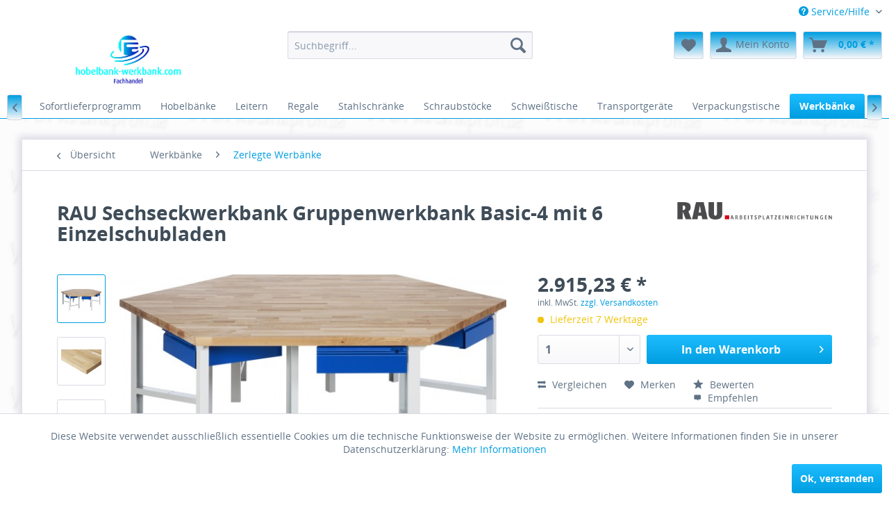

--- FILE ---
content_type: text/html; charset=UTF-8
request_url: https://hobelbank-werkbank.com/werkbaenke/zerlegte-werbaenke/410/rau-sechseckwerkbank-gruppenwerkbank-basic-4-mit-6-einzelschubladen
body_size: 15335
content:
<!DOCTYPE html>
<html class="no-js" lang="de" itemscope="itemscope" itemtype="http://schema.org/WebPage">
<head>
<meta charset="utf-8">
<meta name="author" content="" />
<meta name="robots" content="index,follow" />
<meta name="revisit-after" content="15 days" />
<meta name="keywords" content="Arbeitsplatz,Gruppenarbeitsplatz,Gruppenwerkbank,Industriewerkbank,Montagewerkbank,RAU,RAU Werkbank,Rau-gmbh,Sechseckwerkbank" />
<meta name="description" content="6 Unterbau-Schubladen rechts, B520 x T650 x H175 mm 
mit folgender Einteilung:
1 x Schublade-Größe-L 1xH150 mm.
Schublade-Größe-L (innen B490 x T56..." />
<meta property="og:type" content="product" />
<meta property="og:site_name" content="Internetfachhandel D.Beier" />
<meta property="og:url" content="https://hobelbank-werkbank.com/werkbaenke/zerlegte-werbaenke/410/rau-sechseckwerkbank-gruppenwerkbank-basic-4-mit-6-einzelschubladen" />
<meta property="og:title" content="RAU Sechseckwerkbank Gruppenwerkbank Basic-4 mit 6 Einzelschubladen" />
<meta property="og:description" content="6 Unterbau-Schubladen rechts, B520 x T650 x H175 mm&amp;nbsp;
mit folgender Einteilung:
1 x Schublade-Größe-L 1xH150 mm.
Schublade-Größe-L (innen B490 x T560 mm, Tragkraft 50 kg).
Rollengelagerte Auszüge (Auszug 90 %).&amp;nbsp;..." />
<meta property="og:image" content="https://hobelbank-werkbank.com/media/image/74/73/f1/03_401I_135_Sechseckwerkbank-Gruppenwerkbank.jpg" />
<meta property="product:brand" content="RAU" />
<meta property="product:price" content="2915,23" />
<meta property="product:product_link" content="https://hobelbank-werkbank.com/werkbaenke/zerlegte-werbaenke/410/rau-sechseckwerkbank-gruppenwerkbank-basic-4-mit-6-einzelschubladen" />
<meta name="twitter:card" content="product" />
<meta name="twitter:site" content="Internetfachhandel D.Beier" />
<meta name="twitter:title" content="RAU Sechseckwerkbank Gruppenwerkbank Basic-4 mit 6 Einzelschubladen" />
<meta name="twitter:description" content="6 Unterbau-Schubladen rechts, B520 x T650 x H175 mm&amp;nbsp;
mit folgender Einteilung:
1 x Schublade-Größe-L 1xH150 mm.
Schublade-Größe-L (innen B490 x T560 mm, Tragkraft 50 kg).
Rollengelagerte Auszüge (Auszug 90 %).&amp;nbsp;..." />
<meta name="twitter:image" content="https://hobelbank-werkbank.com/media/image/74/73/f1/03_401I_135_Sechseckwerkbank-Gruppenwerkbank.jpg" />
<meta itemprop="copyrightHolder" content="Internetfachhandel D.Beier" />
<meta itemprop="copyrightYear" content="2014" />
<meta itemprop="isFamilyFriendly" content="True" />
<meta itemprop="image" content="https://hobelbank-werkbank.com/media/image/ce/83/a6/Logo_hobelbank-werkbank_100dpi_Fw.jpg" />
<meta name="viewport" content="width=device-width, initial-scale=1.0, user-scalable=no">
<meta name="mobile-web-app-capable" content="yes">
<meta name="apple-mobile-web-app-title" content="Internetfachhandel D.Beier">
<meta name="apple-mobile-web-app-capable" content="yes">
<meta name="apple-mobile-web-app-status-bar-style" content="default">
<link rel="apple-touch-icon-precomposed" href="https://hobelbank-werkbank.com/media/image/95/39/74/apple-icon-180x180.png">
<link rel="shortcut icon" href="https://hobelbank-werkbank.com/media/unknown/d9/0c/f4/favicon.ico">
<meta name="msapplication-navbutton-color" content="#009ee0" />
<meta name="application-name" content="Internetfachhandel D.Beier" />
<meta name="msapplication-starturl" content="https://hobelbank-werkbank.com/" />
<meta name="msapplication-window" content="width=1024;height=768" />
<meta name="msapplication-TileImage" content="https://hobelbank-werkbank.com/media/image/e1/97/b8/ms-icon-150x150.png">
<meta name="msapplication-TileColor" content="#009ee0">
<meta name="theme-color" content="#009ee0" />
<link rel="canonical" href="https://hobelbank-werkbank.com/werkbaenke/zerlegte-werbaenke/410/rau-sechseckwerkbank-gruppenwerkbank-basic-4-mit-6-einzelschubladen" />
<script>
(function soluteLandingTracking(){
if (location.href.indexOf("soluteclid") < 0) return;
localStorage.setItem("soluteclid", (new Date()).getTime()+" "+location.href);
var url = "https://cmodul.solutenetwork.com/landing";
url += "?url=" + encodeURIComponent(location.href);
var req = new XMLHttpRequest();
req.open("GET", url);
req.send();
})();
</script>
<title itemprop="name">RAU Sechseckwerkbank Gruppenwerkbank Basic-4 mit 6 Einzelschubladen | Zerlegte Werbänke | Werkbänke | Internetfachhandel D.Beier</title>
<link href="/web/cache/1741820080_56a17f725691f8486a9b8968a47f0996.css" media="all" rel="stylesheet" type="text/css" />
<a href=/themes/Frontend/UserDesign/frontend/_public/src/css/index_css.css">
</head>
<body class="is--ctl-detail is--act-index" >
<div data-paypalUnifiedMetaDataContainer="true" data-paypalUnifiedRestoreOrderNumberUrl="https://hobelbank-werkbank.com/widgets/PaypalUnifiedOrderNumber/restoreOrderNumber" class="is--hidden">
</div>
<div class="page-wrap">
<noscript class="noscript-main">
<div class="alert is--warning">
<div class="alert--icon">
<i class="icon--element icon--warning"></i>
</div>
<div class="alert--content">
Um Internetfachhandel&#x20;D.Beier in vollem Umfang nutzen zu k&ouml;nnen, empfehlen wir Ihnen Javascript in Ihrem Browser zu aktiveren.
</div>
</div>
</noscript>
<header class="header-main">
<div class="top-bar">
<div class="container block-group">
<nav class="top-bar--navigation block" role="menubar">
<div class="navigation--entry entry--compare is--hidden" role="menuitem" aria-haspopup="true" data-drop-down-menu="true">
</div>
<div class="navigation--entry entry--service has--drop-down" role="menuitem" aria-haspopup="true" data-drop-down-menu="true">
<i class="icon--service"></i> Service/Hilfe
<ul class="service--list is--rounded" role="menu">
<li class="service--entry" role="menuitem">
<a class="service--link" href="https://hobelbank-werkbank.com/kontaktformular" title="Hilfe / Support" target="_self">
Hilfe / Support
</a>
</li>
<li class="service--entry" role="menuitem">
<a class="service--link" href="https://hobelbank-werkbank.com/versand-und-zahlungsbedingungen" title="Versand und Zahlungsbedingungen" >
Versand und Zahlungsbedingungen
</a>
</li>
<li class="service--entry" role="menuitem">
<a class="service--link" href="https://hobelbank-werkbank.com/widerrufsrecht" title="Widerrufsrecht" >
Widerrufsrecht
</a>
</li>
<li class="service--entry" role="menuitem">
<a class="service--link" href="https://hobelbank-werkbank.com/datenschutz" title="Datenschutz" >
Datenschutz
</a>
</li>
<li class="service--entry" role="menuitem">
<a class="service--link" href="https://hobelbank-werkbank.com/agb" title="AGB" >
AGB
</a>
</li>
<li class="service--entry" role="menuitem">
<a class="service--link" href="https://hobelbank-werkbank.com/impressum" title="Impressum" >
Impressum
</a>
</li>
</ul>
</div>
</nav>
</div>
</div>
<div class="container header--navigation">
<div class="logo-main block-group" role="banner">
<div class="logo--shop block">
<a class="logo--link" href="https://hobelbank-werkbank.com/" title="Internetfachhandel D.Beier - zur Startseite wechseln">
<picture>
<source srcset="https://hobelbank-werkbank.com/media/image/ce/83/a6/Logo_hobelbank-werkbank_100dpi_Fw.jpg" media="(min-width: 78.75em)">
<source srcset="https://hobelbank-werkbank.com/media/image/ce/83/a6/Logo_hobelbank-werkbank_100dpi_Fw.jpg" media="(min-width: 64em)">
<source srcset="https://hobelbank-werkbank.com/media/image/ce/83/a6/Logo_hobelbank-werkbank_100dpi_Fw.jpg" media="(min-width: 48em)">
<img srcset="https://hobelbank-werkbank.com/media/image/2a/4b/e7/Logo_hobelbank-werkbank_100dpi_Fw186x50.jpg" alt="Internetfachhandel D.Beier - zur Startseite wechseln" />
</picture>
</a>
</div>
</div>
<nav class="shop--navigation block-group">
<ul class="navigation--list block-group" role="menubar">
<li class="navigation--entry entry--menu-left" role="menuitem">
<a class="entry--link entry--trigger btn is--icon-left" href="#offcanvas--left" data-offcanvas="true" data-offCanvasSelector=".sidebar-main">
<i class="icon--menu"></i> Menü
</a>
</li>
<li class="navigation--entry entry--search" role="menuitem" data-search="true" aria-haspopup="true">
<a class="btn entry--link entry--trigger" href="#show-hide--search" title="Suche anzeigen / schließen">
<i class="icon--search"></i>
<span class="search--display">Suchen</span>
</a>
<form action="/search" method="get" class="main-search--form">
<input type="search" name="sSearch" class="main-search--field" autocomplete="off" autocapitalize="off" placeholder="Suchbegriff..." maxlength="30" />
<button type="submit" class="main-search--button">
<i class="icon--search"></i>
<span class="main-search--text">Suchen</span>
</button>
<div class="form--ajax-loader">&nbsp;</div>
</form>
<div class="main-search--results"></div>
</li>
<li class="navigation--entry entry--notepad" role="menuitem">
<a href="https://hobelbank-werkbank.com/note" title="Merkzettel" class="btn">
<i class="icon--heart"></i>
</a>
</li>
<li class="navigation--entry entry--account with-slt" role="menuitem" data-offcanvas="true" data-offCanvasSelector=".account--dropdown-navigation">
<a href="https://hobelbank-werkbank.com/account" title="Mein Konto" class="btn is--icon-left entry--link account--link">
<i class="icon--account"></i>
<span class="account--display">
Mein Konto
</span>
</a>
<div class="account--dropdown-navigation">
<div class="navigation--smartphone">
<div class="entry--close-off-canvas">
<a href="#close-account-menu" class="account--close-off-canvas" title="Menü schließen">
Menü schließen <i class="icon--arrow-right"></i>
</a>
</div>
</div>
<div class="account--menu is--rounded is--personalized">
<h2 class="navigation--headline">
Mein Konto
</h2>
<div class="account--menu-container">
<ul class="sidebar--navigation navigation--list is--level0 show--active-items">
<li class="navigation--entry">
<span class="navigation--signin">
<a href="https://hobelbank-werkbank.com/account#hide-registration" class="blocked--link btn is--primary navigation--signin-btn" data-collapseTarget="#registration" data-action="close">
Anmelden
</a>
<span class="navigation--register">
oder
<a href="https://hobelbank-werkbank.com/account#show-registration" class="blocked--link" data-collapseTarget="#registration" data-action="open">
registrieren
</a>
</span>
</span>
</li>
<li class="navigation--entry">
<a href="https://hobelbank-werkbank.com/account" title="Übersicht" class="navigation--link" rel="nofollow">
Übersicht
</a>
</li>
<li class="navigation--entry">
<a href="https://hobelbank-werkbank.com/account/profile" title="Persönliche Daten" class="navigation--link" rel="nofollow">
Persönliche Daten
</a>
</li>
<li class="navigation--entry">
<a href="https://hobelbank-werkbank.com/address/index/sidebar/" title="Adressen" class="navigation--link" rel="nofollow">
Adressen
</a>
</li>
<li class="navigation--entry">
<a href="https://hobelbank-werkbank.com/account/payment" title="Zahlungsarten" class="navigation--link" rel="nofollow">
Zahlungsarten
</a>
</li>
<li class="navigation--entry">
<a href="https://hobelbank-werkbank.com/account/orders" title="Bestellungen" class="navigation--link" rel="nofollow">
Bestellungen
</a>
</li>
<li class="navigation--entry">
<a href="https://hobelbank-werkbank.com/note" title="Merkzettel" class="navigation--link" rel="nofollow">
Merkzettel
</a>
</li>
</ul>
</div>
</div>
</div>
</li>
<li class="navigation--entry entry--cart" role="menuitem">
<a class="btn is--icon-left cart--link" href="https://hobelbank-werkbank.com/checkout/cart" title="Warenkorb">
<span class="cart--display">
Warenkorb
</span>
<span class="badge is--primary is--minimal cart--quantity is--hidden">0</span>
<i class="icon--basket"></i>
<span class="cart--amount">
0,00&nbsp;&euro; *
</span>
</a>
<div class="ajax-loader">&nbsp;</div>
</li>
</ul>
</nav>
<div class="container--ajax-cart" data-collapse-cart="true" data-displayMode="offcanvas"></div>
</div>
</header>
<nav class="navigation-main">
<div class="container" data-menu-scroller="true" data-listSelector=".navigation--list.container" data-viewPortSelector=".navigation--list-wrapper">
<div class="navigation--list-wrapper">
<ul class="navigation--list container" role="menubar" itemscope="itemscope" itemtype="http://schema.org/SiteNavigationElement">
<li class="navigation--entry is--home" role="menuitem"><a class="navigation--link is--first" href="https://hobelbank-werkbank.com/" title="Home" itemprop="url"><span itemprop="name">Home</span></a></li><li class="navigation--entry" role="menuitem"><a class="navigation--link" href="https://hobelbank-werkbank.com/aktion-90-jahre-klw/" title="Aktion 90 Jahre KLW " itemprop="url"><span itemprop="name">Aktion 90 Jahre KLW </span></a></li><li class="navigation--entry" role="menuitem"><a class="navigation--link" href="https://hobelbank-werkbank.com/sofortlieferprogramm/" title="Sofortlieferprogramm" itemprop="url"><span itemprop="name">Sofortlieferprogramm</span></a></li><li class="navigation--entry" role="menuitem"><a class="navigation--link" href="https://hobelbank-werkbank.com/hobelbaenke/" title="Hobelbänke" itemprop="url"><span itemprop="name">Hobelbänke</span></a></li><li class="navigation--entry" role="menuitem"><a class="navigation--link" href="https://hobelbank-werkbank.com/leitern/" title="Leitern" itemprop="url"><span itemprop="name">Leitern</span></a></li><li class="navigation--entry" role="menuitem"><a class="navigation--link" href="https://hobelbank-werkbank.com/regale/" title="Regale" itemprop="url"><span itemprop="name">Regale</span></a></li><li class="navigation--entry" role="menuitem"><a class="navigation--link" href="https://hobelbank-werkbank.com/stahlschraenke/" title="Stahlschränke" itemprop="url"><span itemprop="name">Stahlschränke</span></a></li><li class="navigation--entry" role="menuitem"><a class="navigation--link" href="https://hobelbank-werkbank.com/schraubstoecke/" title="Schraubstöcke" itemprop="url"><span itemprop="name">Schraubstöcke</span></a></li><li class="navigation--entry" role="menuitem"><a class="navigation--link" href="https://hobelbank-werkbank.com/schweisstische/" title="Schweißtische" itemprop="url"><span itemprop="name">Schweißtische</span></a></li><li class="navigation--entry" role="menuitem"><a class="navigation--link" href="https://hobelbank-werkbank.com/transportgeraete/" title="Transportgeräte" itemprop="url"><span itemprop="name">Transportgeräte</span></a></li><li class="navigation--entry" role="menuitem"><a class="navigation--link" href="https://hobelbank-werkbank.com/verpackungstische/" title="Verpackungstische" itemprop="url"><span itemprop="name">Verpackungstische</span></a></li><li class="navigation--entry is--active" role="menuitem"><a class="navigation--link is--active" href="https://hobelbank-werkbank.com/werkbaenke/" title="Werkbänke" itemprop="url"><span itemprop="name">Werkbänke</span></a></li><li class="navigation--entry" role="menuitem"><a class="navigation--link" href="https://hobelbank-werkbank.com/werkzeuge/" title="Werkzeuge" itemprop="url"><span itemprop="name">Werkzeuge</span></a></li><li class="navigation--entry" role="menuitem"><a class="navigation--link" href="https://hobelbank-werkbank.com/fitnessbedarf-buero-heim/" title="Fitnessbedarf Büro + Heim" itemprop="url"><span itemprop="name">Fitnessbedarf Büro + Heim</span></a></li><li class="navigation--entry" role="menuitem"><a class="navigation--link" href="https://hobelbank-werkbank.com/waagen/" title="Waagen" itemprop="url"><span itemprop="name">Waagen</span></a></li><li class="navigation--entry" role="menuitem"><a class="navigation--link" href="https://hobelbank-werkbank.com/sonstiges-produkte/" title="Sonstiges Produkte" itemprop="url"><span itemprop="name">Sonstiges Produkte</span></a></li><li class="navigation--entry" role="menuitem"><a class="navigation--link" href="https://hobelbank-werkbank.com/arbeitsstuehle/" title="Arbeitsstühle" itemprop="url"><span itemprop="name">Arbeitsstühle</span></a></li>            </ul>
</div>
</div>
</nav>
<section class="content-main container block-group">
<nav class="content--breadcrumb block">
<a class="breadcrumb--button breadcrumb--link" href="https://hobelbank-werkbank.com/werkbaenke/zerlegte-werbaenke/" title="Übersicht">
<i class="icon--arrow-left"></i>
<span class="breadcrumb--title">Übersicht</span>
</a>
<ul class="breadcrumb--list" role="menu" itemscope itemtype="http://schema.org/BreadcrumbList">
<li class="breadcrumb--entry" itemprop="itemListElement" itemscope itemtype="http://schema.org/ListItem">
<a class="breadcrumb--link" href="https://hobelbank-werkbank.com/werkbaenke/" title="Werkbänke" itemprop="item">
<link itemprop="url" href="https://hobelbank-werkbank.com/werkbaenke/" />
<span class="breadcrumb--title" itemprop="name">Werkbänke</span>
</a>
<meta itemprop="position" content="0" />
</li>
<li class="breadcrumb--separator">
<i class="icon--arrow-right"></i>
</li>
<li class="breadcrumb--entry is--active" itemprop="itemListElement" itemscope itemtype="http://schema.org/ListItem">
<a class="breadcrumb--link" href="https://hobelbank-werkbank.com/werkbaenke/zerlegte-werbaenke/" title="Zerlegte Werbänke" itemprop="item">
<link itemprop="url" href="https://hobelbank-werkbank.com/werkbaenke/zerlegte-werbaenke/" />
<span class="breadcrumb--title" itemprop="name">Zerlegte Werbänke</span>
</a>
<meta itemprop="position" content="1" />
</li>
</ul>
</nav>
<nav class="product--navigation">
<a href="#" class="navigation--link link--prev">
<div class="link--prev-button">
<span class="link--prev-inner">Zurück</span>
</div>
<div class="image--wrapper">
<div class="image--container"></div>
</div>
</a>
<a href="#" class="navigation--link link--next">
<div class="link--next-button">
<span class="link--next-inner">Vor</span>
</div>
<div class="image--wrapper">
<div class="image--container"></div>
</div>
</a>
</nav>
<div class="content-main--inner">
<aside class="sidebar-main off-canvas">
<div class="navigation--smartphone">
<ul class="navigation--list ">
<li class="navigation--entry entry--close-off-canvas">
<a href="#close-categories-menu" title="Menü schließen" class="navigation--link">
Menü schließen <i class="icon--arrow-right"></i>
</a>
</li>
</ul>
<div class="mobile--switches">
</div>
</div>
<div class="sidebar--categories-wrapper" data-subcategory-nav="true" data-mainCategoryId="3" data-categoryId="9" data-fetchUrl="/widgets/listing/getCategory/categoryId/9">
<div class="categories--headline navigation--headline">
Kategorien
</div>
<div class="sidebar--categories-navigation">
<ul class="sidebar--navigation categories--navigation navigation--list is--drop-down is--level0 is--rounded" role="menu">
<li class="navigation--entry" role="menuitem">
<a class="navigation--link" href="https://hobelbank-werkbank.com/aktion-90-jahre-klw/" data-categoryId="104" data-fetchUrl="/widgets/listing/getCategory/categoryId/104" title="Aktion 90 Jahre KLW " >
Aktion 90 Jahre KLW
</a>
</li>
<li class="navigation--entry" role="menuitem">
<a class="navigation--link" href="https://hobelbank-werkbank.com/sofortlieferprogramm/" data-categoryId="68" data-fetchUrl="/widgets/listing/getCategory/categoryId/68" title="Sofortlieferprogramm" >
Sofortlieferprogramm
</a>
</li>
<li class="navigation--entry has--sub-children" role="menuitem">
<a class="navigation--link link--go-forward" href="https://hobelbank-werkbank.com/hobelbaenke/" data-categoryId="27" data-fetchUrl="/widgets/listing/getCategory/categoryId/27" title="Hobelbänke" >
Hobelbänke
<span class="is--icon-right">
<i class="icon--arrow-right"></i>
</span>
</a>
</li>
<li class="navigation--entry has--sub-children" role="menuitem">
<a class="navigation--link link--go-forward" href="https://hobelbank-werkbank.com/leitern/" data-categoryId="71" data-fetchUrl="/widgets/listing/getCategory/categoryId/71" title="Leitern" >
Leitern
<span class="is--icon-right">
<i class="icon--arrow-right"></i>
</span>
</a>
</li>
<li class="navigation--entry has--sub-children" role="menuitem">
<a class="navigation--link link--go-forward" href="https://hobelbank-werkbank.com/regale/" data-categoryId="38" data-fetchUrl="/widgets/listing/getCategory/categoryId/38" title="Regale" >
Regale
<span class="is--icon-right">
<i class="icon--arrow-right"></i>
</span>
</a>
</li>
<li class="navigation--entry has--sub-children" role="menuitem">
<a class="navigation--link link--go-forward" href="https://hobelbank-werkbank.com/stahlschraenke/" data-categoryId="12" data-fetchUrl="/widgets/listing/getCategory/categoryId/12" title="Stahlschränke" >
Stahlschränke
<span class="is--icon-right">
<i class="icon--arrow-right"></i>
</span>
</a>
</li>
<li class="navigation--entry" role="menuitem">
<a class="navigation--link" href="https://hobelbank-werkbank.com/schraubstoecke/" data-categoryId="37" data-fetchUrl="/widgets/listing/getCategory/categoryId/37" title="Schraubstöcke" >
Schraubstöcke
</a>
</li>
<li class="navigation--entry" role="menuitem">
<a class="navigation--link" href="https://hobelbank-werkbank.com/schweisstische/" data-categoryId="24" data-fetchUrl="/widgets/listing/getCategory/categoryId/24" title="Schweißtische" >
Schweißtische
</a>
</li>
<li class="navigation--entry has--sub-children" role="menuitem">
<a class="navigation--link link--go-forward" href="https://hobelbank-werkbank.com/transportgeraete/" data-categoryId="41" data-fetchUrl="/widgets/listing/getCategory/categoryId/41" title="Transportgeräte" >
Transportgeräte
<span class="is--icon-right">
<i class="icon--arrow-right"></i>
</span>
</a>
</li>
<li class="navigation--entry" role="menuitem">
<a class="navigation--link" href="https://hobelbank-werkbank.com/verpackungstische/" data-categoryId="103" data-fetchUrl="/widgets/listing/getCategory/categoryId/103" title="Verpackungstische" >
Verpackungstische
</a>
</li>
<li class="navigation--entry is--active has--sub-categories has--sub-children" role="menuitem">
<a class="navigation--link is--active has--sub-categories link--go-forward" href="https://hobelbank-werkbank.com/werkbaenke/" data-categoryId="7" data-fetchUrl="/widgets/listing/getCategory/categoryId/7" title="Werkbänke" >
Werkbänke
<span class="is--icon-right">
<i class="icon--arrow-right"></i>
</span>
</a>
<ul class="sidebar--navigation categories--navigation navigation--list is--level1 is--rounded" role="menu">
<li class="navigation--entry" role="menuitem">
<a class="navigation--link" href="https://hobelbank-werkbank.com/werkbaenke/werkbaenke-l-750-mm/" data-categoryId="62" data-fetchUrl="/widgets/listing/getCategory/categoryId/62" title="Werkbänke L  750 mm" >
Werkbänke L  750 mm
</a>
</li>
<li class="navigation--entry" role="menuitem">
<a class="navigation--link" href="https://hobelbank-werkbank.com/werkbaenke/werkbaenke-l-1000-mm/" data-categoryId="59" data-fetchUrl="/widgets/listing/getCategory/categoryId/59" title="Werkbänke L 1000 mm" >
Werkbänke L 1000 mm
</a>
</li>
<li class="navigation--entry" role="menuitem">
<a class="navigation--link" href="https://hobelbank-werkbank.com/werkbaenke/werkbaenke-l-1152-mm/" data-categoryId="98" data-fetchUrl="/widgets/listing/getCategory/categoryId/98" title="Werkbänke L 1152 mm" >
Werkbänke L 1152 mm
</a>
</li>
<li class="navigation--entry" role="menuitem">
<a class="navigation--link" href="https://hobelbank-werkbank.com/werkbaenke/werkbaenke-l-1200-mm/" data-categoryId="66" data-fetchUrl="/widgets/listing/getCategory/categoryId/66" title="Werkbänke L 1200 mm" >
Werkbänke L 1200 mm
</a>
</li>
<li class="navigation--entry" role="menuitem">
<a class="navigation--link" href="https://hobelbank-werkbank.com/werkbaenke/werkbaenke-l-1500-mm/" data-categoryId="60" data-fetchUrl="/widgets/listing/getCategory/categoryId/60" title="Werkbänke L 1500 mm" >
Werkbänke L 1500 mm
</a>
</li>
<li class="navigation--entry" role="menuitem">
<a class="navigation--link" href="https://hobelbank-werkbank.com/werkbaenke/werkbaenke-l-1524-mm/" data-categoryId="99" data-fetchUrl="/widgets/listing/getCategory/categoryId/99" title="Werkbänke L 1524 mm" >
Werkbänke L 1524 mm
</a>
</li>
<li class="navigation--entry" role="menuitem">
<a class="navigation--link" href="https://hobelbank-werkbank.com/werkbaenke/werkbaenke-l-1697-mm/" data-categoryId="100" data-fetchUrl="/widgets/listing/getCategory/categoryId/100" title="Werkbänke L 1697 mm" >
Werkbänke L 1697 mm
</a>
</li>
<li class="navigation--entry" role="menuitem">
<a class="navigation--link" href="https://hobelbank-werkbank.com/werkbaenke/werkbaenke-l-2000-mm/" data-categoryId="63" data-fetchUrl="/widgets/listing/getCategory/categoryId/63" title="Werkbänke L 2000 mm" >
Werkbänke L 2000 mm
</a>
</li>
<li class="navigation--entry" role="menuitem">
<a class="navigation--link" href="https://hobelbank-werkbank.com/werkbaenke/werkbaenke-2004-mm/" data-categoryId="101" data-fetchUrl="/widgets/listing/getCategory/categoryId/101" title="Werkbänke 2004 mm" >
Werkbänke 2004 mm
</a>
</li>
<li class="navigation--entry" role="menuitem">
<a class="navigation--link" href="https://hobelbank-werkbank.com/werkbaenke/werkbaenke-l-2500-mm/" data-categoryId="69" data-fetchUrl="/widgets/listing/getCategory/categoryId/69" title="Werkbänke L 2500 mm" >
Werkbänke L 2500 mm
</a>
</li>
<li class="navigation--entry" role="menuitem">
<a class="navigation--link" href="https://hobelbank-werkbank.com/werkbaenke/werkbaenke-l-3000-mm/" data-categoryId="64" data-fetchUrl="/widgets/listing/getCategory/categoryId/64" title="Werkbänke L 3000 mm" >
Werkbänke L 3000 mm
</a>
</li>
<li class="navigation--entry" role="menuitem">
<a class="navigation--link" href="https://hobelbank-werkbank.com/werkbaenke/werkbaenke-l-4000-mm/" data-categoryId="65" data-fetchUrl="/widgets/listing/getCategory/categoryId/65" title="Werkbänke L 4000 mm" >
Werkbänke L 4000 mm
</a>
</li>
<li class="navigation--entry" role="menuitem">
<a class="navigation--link" href="https://hobelbank-werkbank.com/werkbaenke/arbeitstische-hoehenverstellbar/" data-categoryId="34" data-fetchUrl="/widgets/listing/getCategory/categoryId/34" title="Arbeitstische höhenverstellbar" >
Arbeitstische höhenverstellbar
</a>
</li>
<li class="navigation--entry" role="menuitem">
<a class="navigation--link" href="https://hobelbank-werkbank.com/werkbaenke/breitfachschubladen-werkbaenke/" data-categoryId="102" data-fetchUrl="/widgets/listing/getCategory/categoryId/102" title="Breitfachschubladen-Werkbänke" >
Breitfachschubladen-Werkbänke
</a>
</li>
<li class="navigation--entry" role="menuitem">
<a class="navigation--link" href="https://hobelbank-werkbank.com/werkbaenke/verschweisste-werkbaenke/" data-categoryId="10" data-fetchUrl="/widgets/listing/getCategory/categoryId/10" title="verschweißte Werkbänke" >
verschweißte Werkbänke
</a>
</li>
<li class="navigation--entry" role="menuitem">
<a class="navigation--link" href="https://hobelbank-werkbank.com/werkbaenke/werkbank-fussteile/" data-categoryId="23" data-fetchUrl="/widgets/listing/getCategory/categoryId/23" title="Werkbank-Fußteile" >
Werkbank-Fußteile
</a>
</li>
<li class="navigation--entry has--sub-children" role="menuitem">
<a class="navigation--link link--go-forward" href="https://hobelbank-werkbank.com/werkbaenke/hydraulikwerkbaenke/" data-categoryId="11" data-fetchUrl="/widgets/listing/getCategory/categoryId/11" title="Hydraulikwerkbänke" >
Hydraulikwerkbänke
<span class="is--icon-right">
<i class="icon--arrow-right"></i>
</span>
</a>
</li>
<li class="navigation--entry" role="menuitem">
<a class="navigation--link" href="https://hobelbank-werkbank.com/werkbaenke/gruppenwerkbaenke/" data-categoryId="20" data-fetchUrl="/widgets/listing/getCategory/categoryId/20" title="Gruppenwerkbänke" >
Gruppenwerkbänke
</a>
</li>
<li class="navigation--entry" role="menuitem">
<a class="navigation--link" href="https://hobelbank-werkbank.com/werkbaenke/sechseckwerkbaenke/" data-categoryId="21" data-fetchUrl="/widgets/listing/getCategory/categoryId/21" title="Sechseckwerkbänke" >
Sechseckwerkbänke
</a>
</li>
<li class="navigation--entry" role="menuitem">
<a class="navigation--link" href="https://hobelbank-werkbank.com/werkbaenke/schwerlastwerkbaenke/" data-categoryId="82" data-fetchUrl="/widgets/listing/getCategory/categoryId/82" title="Schwerlastwerkbänke" >
Schwerlastwerkbänke
</a>
</li>
<li class="navigation--entry" role="menuitem">
<a class="navigation--link" href="https://hobelbank-werkbank.com/werkbaenke/werkbaenke-fahrbar/" data-categoryId="26" data-fetchUrl="/widgets/listing/getCategory/categoryId/26" title="Werkbänke fahrbar" >
Werkbänke fahrbar
</a>
</li>
<li class="navigation--entry is--active" role="menuitem">
<a class="navigation--link is--active" href="https://hobelbank-werkbank.com/werkbaenke/zerlegte-werbaenke/" data-categoryId="9" data-fetchUrl="/widgets/listing/getCategory/categoryId/9" title="Zerlegte Werbänke" >
Zerlegte Werbänke
</a>
</li>
<li class="navigation--entry" role="menuitem">
<a class="navigation--link" href="https://hobelbank-werkbank.com/werkbaenke/zubehoer-werkbaenke/" data-categoryId="8" data-fetchUrl="/widgets/listing/getCategory/categoryId/8" title="Zubehör Werkbänke" >
Zubehör Werkbänke
</a>
</li>
</ul>
</li>
<li class="navigation--entry has--sub-children" role="menuitem">
<a class="navigation--link link--go-forward" href="https://hobelbank-werkbank.com/werkzeuge/" data-categoryId="50" data-fetchUrl="/widgets/listing/getCategory/categoryId/50" title="Werkzeuge" >
Werkzeuge
<span class="is--icon-right">
<i class="icon--arrow-right"></i>
</span>
</a>
</li>
<li class="navigation--entry" role="menuitem">
<a class="navigation--link" href="https://hobelbank-werkbank.com/fitnessbedarf-buero-heim/" data-categoryId="55" data-fetchUrl="/widgets/listing/getCategory/categoryId/55" title="Fitnessbedarf Büro + Heim" >
Fitnessbedarf Büro + Heim
</a>
</li>
<li class="navigation--entry" role="menuitem">
<a class="navigation--link" href="https://hobelbank-werkbank.com/waagen/" data-categoryId="105" data-fetchUrl="/widgets/listing/getCategory/categoryId/105" title="Waagen" >
Waagen
</a>
</li>
<li class="navigation--entry" role="menuitem">
<a class="navigation--link" href="https://hobelbank-werkbank.com/sonstiges-produkte/" data-categoryId="54" data-fetchUrl="/widgets/listing/getCategory/categoryId/54" title="Sonstiges Produkte" >
Sonstiges Produkte
</a>
</li>
<li class="navigation--entry" role="menuitem">
<a class="navigation--link" href="https://hobelbank-werkbank.com/arbeitsstuehle/" data-categoryId="36" data-fetchUrl="/widgets/listing/getCategory/categoryId/36" title="Arbeitsstühle" >
Arbeitsstühle
</a>
</li>
</ul>
</div>
<div class="shop-sites--container is--rounded">
<div class="shop-sites--headline navigation--headline">
Informationen
</div>
<ul class="shop-sites--navigation sidebar--navigation navigation--list is--drop-down is--level0" role="menu">
<li class="navigation--entry" role="menuitem">
<a class="navigation--link" href="https://hobelbank-werkbank.com/kontaktformular" title="Hilfe / Support" data-categoryId="1" data-fetchUrl="/widgets/listing/getCustomPage/pageId/1" target="_self">
Hilfe / Support
</a>
</li>
<li class="navigation--entry" role="menuitem">
<a class="navigation--link" href="https://hobelbank-werkbank.com/versand-und-zahlungsbedingungen" title="Versand und Zahlungsbedingungen" data-categoryId="6" data-fetchUrl="/widgets/listing/getCustomPage/pageId/6" >
Versand und Zahlungsbedingungen
</a>
</li>
<li class="navigation--entry" role="menuitem">
<a class="navigation--link" href="https://hobelbank-werkbank.com/widerrufsrecht" title="Widerrufsrecht" data-categoryId="8" data-fetchUrl="/widgets/listing/getCustomPage/pageId/8" >
Widerrufsrecht
</a>
</li>
<li class="navigation--entry" role="menuitem">
<a class="navigation--link" href="https://hobelbank-werkbank.com/datenschutz" title="Datenschutz" data-categoryId="7" data-fetchUrl="/widgets/listing/getCustomPage/pageId/7" >
Datenschutz
</a>
</li>
<li class="navigation--entry" role="menuitem">
<a class="navigation--link" href="https://hobelbank-werkbank.com/agb" title="AGB" data-categoryId="4" data-fetchUrl="/widgets/listing/getCustomPage/pageId/4" >
AGB
</a>
</li>
<li class="navigation--entry" role="menuitem">
<a class="navigation--link" href="https://hobelbank-werkbank.com/impressum" title="Impressum" data-categoryId="3" data-fetchUrl="/widgets/listing/getCustomPage/pageId/3" >
Impressum
</a>
</li>
</ul>
</div>
<div class="panel is--rounded paypal--sidebar">
<div class="panel--body is--wide paypal--sidebar-inner">
<a href="https://www.paypal.com/de/webapps/mpp/personal" target="_blank" title="PayPal - Schnell und sicher bezahlen" rel="nofollow">
<img class="logo--image" src="/custom/plugins/SwagPaymentPayPalUnified/Resources/views/frontend/_public/src/img/sidebar-paypal-generic.png" alt="PayPal - Schnell und sicher bezahlen"/>
</a>
</div>
</div>
</div>
</aside>
<div class="content--wrapper">
<div class="content product--details" itemscope itemtype="http://schema.org/Product" data-product-navigation="/widgets/listing/productNavigation" data-category-id="9" data-main-ordernumber="1735" data-ajax-wishlist="true" data-compare-ajax="true" data-ajax-variants-container="true">
<header class="product--header">
<div class="product--info">
<h1 class="product--title" itemprop="name">
RAU Sechseckwerkbank Gruppenwerkbank Basic-4 mit 6 Einzelschubladen
</h1>
<div class="product--supplier">
<a href="https://hobelbank-werkbank.com/rau/" title="Weitere Artikel von RAU" class="product--supplier-link">
<img src="https://hobelbank-werkbank.com/media/image/43/81/1c/RAU-Logo.png" alt="RAU">
</a>
</div>
<div class="product--rating-container">
<a href="#product--publish-comment" class="product--rating-link" rel="nofollow" title="Bewertung abgeben">
<span class="product--rating">
</span>
</a>
</div>
</div>
</header>
<div class="product--detail-upper block-group">
<div class="product--image-container image-slider product--image-zoom" data-image-slider="true" data-image-gallery="true" data-maxZoom="0" data-thumbnails=".image--thumbnails" >
<div class="image--thumbnails image-slider--thumbnails">
<div class="image-slider--thumbnails-slide">
<a href="" title="Vorschau: 03_401I_135_Sechseckwerkbank-Gruppenwerkbank.jpeg" class="thumbnail--link is--active">
<img srcset="https://hobelbank-werkbank.com/media/image/8f/a4/03/03_401I_135_Sechseckwerkbank-Gruppenwerkbank_200x200.jpg, https://hobelbank-werkbank.com/media/image/4e/dc/0e/03_401I_135_Sechseckwerkbank-Gruppenwerkbank_200x200@2x.jpg 2x" alt="Vorschau: 03_401I_135_Sechseckwerkbank-Gruppenwerkbank.jpeg" title="Vorschau: 03_401I_135_Sechseckwerkbank-Gruppenwerkbank.jpeg" class="thumbnail--image" />
</a>
<a href="" title="Vorschau: A6CB9280-EEF6-4DF3-B350-8A4D9625C79D.jpeg" class="thumbnail--link">
<img srcset="https://hobelbank-werkbank.com/media/image/97/0d/68/A6CB9280-EEF6-4DF3-B350-8A4D9625C79D_200x200.jpg, https://hobelbank-werkbank.com/media/image/fc/9a/86/A6CB9280-EEF6-4DF3-B350-8A4D9625C79D_200x200@2x.jpg 2x" alt="Vorschau: A6CB9280-EEF6-4DF3-B350-8A4D9625C79D.jpeg" title="Vorschau: A6CB9280-EEF6-4DF3-B350-8A4D9625C79D.jpeg" class="thumbnail--image" />
</a>
<a href="" title="Vorschau: 46EC657D-E744-4CFC-A05A-42A67CBE27FE.jpeg" class="thumbnail--link">
<img srcset="https://hobelbank-werkbank.com/media/image/21/84/be/46EC657D-E744-4CFC-A05A-42A67CBE27FE_200x200.jpg, https://hobelbank-werkbank.com/media/image/60/e8/9a/46EC657D-E744-4CFC-A05A-42A67CBE27FE_200x200@2x.jpg 2x" alt="Vorschau: 46EC657D-E744-4CFC-A05A-42A67CBE27FE.jpeg" title="Vorschau: 46EC657D-E744-4CFC-A05A-42A67CBE27FE.jpeg" class="thumbnail--image" />
</a>
<a href="" title="Vorschau: 46EC657D-E744-4CFC-A05A-42A67CBE27FE.jpg" class="thumbnail--link">
<img srcset="https://hobelbank-werkbank.com/media/image/9e/61/29/46EC657D-E744-4CFC-A05A-42A67CBE27FEU0BtUct6Xog52_200x200.jpg, https://hobelbank-werkbank.com/media/image/04/c5/a0/46EC657D-E744-4CFC-A05A-42A67CBE27FEU0BtUct6Xog52_200x200@2x.jpg 2x" alt="Vorschau: 46EC657D-E744-4CFC-A05A-42A67CBE27FE.jpg" title="Vorschau: 46EC657D-E744-4CFC-A05A-42A67CBE27FE.jpg" class="thumbnail--image" />
</a>
<a href="" title="Vorschau: A6CB9280-EEF6-4DF3-B350-8A4D9625C79D.jpg" class="thumbnail--link">
<img srcset="https://hobelbank-werkbank.com/media/image/8b/42/97/A6CB9280-EEF6-4DF3-B350-8A4D9625C79D48iN5cmKQvTkV_200x200.jpg, https://hobelbank-werkbank.com/media/image/28/2b/6c/A6CB9280-EEF6-4DF3-B350-8A4D9625C79D48iN5cmKQvTkV_200x200@2x.jpg 2x" alt="Vorschau: A6CB9280-EEF6-4DF3-B350-8A4D9625C79D.jpg" title="Vorschau: A6CB9280-EEF6-4DF3-B350-8A4D9625C79D.jpg" class="thumbnail--image" />
</a>
</div>
</div>
<div class="image-slider--container">
<div class="image-slider--slide">
<div class="image--box image-slider--item">
<span class="image--element" data-img-large="https://hobelbank-werkbank.com/media/image/7d/c1/a7/03_401I_135_Sechseckwerkbank-Gruppenwerkbank_1280x1280.jpg" data-img-small="https://hobelbank-werkbank.com/media/image/8f/a4/03/03_401I_135_Sechseckwerkbank-Gruppenwerkbank_200x200.jpg" data-img-original="https://hobelbank-werkbank.com/media/image/74/73/f1/03_401I_135_Sechseckwerkbank-Gruppenwerkbank.jpg" data-alt="03_401I_135_Sechseckwerkbank-Gruppenwerkbank.jpeg">
<span class="image--media">
<img srcset="https://hobelbank-werkbank.com/media/image/c4/34/8d/03_401I_135_Sechseckwerkbank-Gruppenwerkbank_600x600.jpg, https://hobelbank-werkbank.com/media/image/b0/5a/2c/03_401I_135_Sechseckwerkbank-Gruppenwerkbank_600x600@2x.jpg 2x" src="https://hobelbank-werkbank.com/media/image/c4/34/8d/03_401I_135_Sechseckwerkbank-Gruppenwerkbank_600x600.jpg" alt="03_401I_135_Sechseckwerkbank-Gruppenwerkbank.jpeg" itemprop="image" />
</span>
</span>
</div>
<div class="image--box image-slider--item">
<span class="image--element" data-img-large="https://hobelbank-werkbank.com/media/image/54/7c/61/A6CB9280-EEF6-4DF3-B350-8A4D9625C79D_1280x1280.jpg" data-img-small="https://hobelbank-werkbank.com/media/image/97/0d/68/A6CB9280-EEF6-4DF3-B350-8A4D9625C79D_200x200.jpg" data-img-original="https://hobelbank-werkbank.com/media/image/4f/27/da/A6CB9280-EEF6-4DF3-B350-8A4D9625C79D.jpg" data-alt="A6CB9280-EEF6-4DF3-B350-8A4D9625C79D.jpeg">
<span class="image--media">
<img srcset="https://hobelbank-werkbank.com/media/image/4c/c8/66/A6CB9280-EEF6-4DF3-B350-8A4D9625C79D_600x600.jpg, https://hobelbank-werkbank.com/media/image/aa/37/e8/A6CB9280-EEF6-4DF3-B350-8A4D9625C79D_600x600@2x.jpg 2x" alt="A6CB9280-EEF6-4DF3-B350-8A4D9625C79D.jpeg" itemprop="image" />
</span>
</span>
</div>
<div class="image--box image-slider--item">
<span class="image--element" data-img-large="https://hobelbank-werkbank.com/media/image/44/03/6b/46EC657D-E744-4CFC-A05A-42A67CBE27FE_1280x1280.jpg" data-img-small="https://hobelbank-werkbank.com/media/image/21/84/be/46EC657D-E744-4CFC-A05A-42A67CBE27FE_200x200.jpg" data-img-original="https://hobelbank-werkbank.com/media/image/aa/fe/5b/46EC657D-E744-4CFC-A05A-42A67CBE27FE.jpg" data-alt="46EC657D-E744-4CFC-A05A-42A67CBE27FE.jpeg">
<span class="image--media">
<img srcset="https://hobelbank-werkbank.com/media/image/51/cb/e5/46EC657D-E744-4CFC-A05A-42A67CBE27FE_600x600.jpg, https://hobelbank-werkbank.com/media/image/d3/22/ef/46EC657D-E744-4CFC-A05A-42A67CBE27FE_600x600@2x.jpg 2x" alt="46EC657D-E744-4CFC-A05A-42A67CBE27FE.jpeg" itemprop="image" />
</span>
</span>
</div>
<div class="image--box image-slider--item">
<span class="image--element" data-img-large="https://hobelbank-werkbank.com/media/image/fa/f4/e0/46EC657D-E744-4CFC-A05A-42A67CBE27FEU0BtUct6Xog52_1280x1280.jpg" data-img-small="https://hobelbank-werkbank.com/media/image/9e/61/29/46EC657D-E744-4CFC-A05A-42A67CBE27FEU0BtUct6Xog52_200x200.jpg" data-img-original="https://hobelbank-werkbank.com/media/image/6b/fe/dd/46EC657D-E744-4CFC-A05A-42A67CBE27FEU0BtUct6Xog52.jpg" data-alt="46EC657D-E744-4CFC-A05A-42A67CBE27FE.jpg">
<span class="image--media">
<img srcset="https://hobelbank-werkbank.com/media/image/f7/71/ba/46EC657D-E744-4CFC-A05A-42A67CBE27FEU0BtUct6Xog52_600x600.jpg, https://hobelbank-werkbank.com/media/image/86/99/88/46EC657D-E744-4CFC-A05A-42A67CBE27FEU0BtUct6Xog52_600x600@2x.jpg 2x" alt="46EC657D-E744-4CFC-A05A-42A67CBE27FE.jpg" itemprop="image" />
</span>
</span>
</div>
<div class="image--box image-slider--item">
<span class="image--element" data-img-large="https://hobelbank-werkbank.com/media/image/59/73/84/A6CB9280-EEF6-4DF3-B350-8A4D9625C79D48iN5cmKQvTkV_1280x1280.jpg" data-img-small="https://hobelbank-werkbank.com/media/image/8b/42/97/A6CB9280-EEF6-4DF3-B350-8A4D9625C79D48iN5cmKQvTkV_200x200.jpg" data-img-original="https://hobelbank-werkbank.com/media/image/af/3f/6f/A6CB9280-EEF6-4DF3-B350-8A4D9625C79D48iN5cmKQvTkV.jpg" data-alt="A6CB9280-EEF6-4DF3-B350-8A4D9625C79D.jpg">
<span class="image--media">
<img srcset="https://hobelbank-werkbank.com/media/image/8e/42/ca/A6CB9280-EEF6-4DF3-B350-8A4D9625C79D48iN5cmKQvTkV_600x600.jpg, https://hobelbank-werkbank.com/media/image/1c/ee/ea/A6CB9280-EEF6-4DF3-B350-8A4D9625C79D48iN5cmKQvTkV_600x600@2x.jpg 2x" alt="A6CB9280-EEF6-4DF3-B350-8A4D9625C79D.jpg" itemprop="image" />
</span>
</span>
</div>
</div>
</div>
<div class="image--dots image-slider--dots panel--dot-nav">
<a href="#" class="dot--link">&nbsp;</a>
<a href="#" class="dot--link">&nbsp;</a>
<a href="#" class="dot--link">&nbsp;</a>
<a href="#" class="dot--link">&nbsp;</a>
<a href="#" class="dot--link">&nbsp;</a>
</div>
</div>
<div class="product--buybox block">
<meta itemprop="brand" content="RAU"/>
<div itemprop="offers" itemscope itemtype="http://schema.org/Offer" class="buybox--inner">
<meta itemprop="priceCurrency" content="EUR"/>
<div class="product--price price--default">
<span class="price--content content--default">
<meta itemprop="price" content="2915.23">
2.915,23&nbsp;&euro; *
</span>
</div>
<p class="product--tax" data-content="" data-modalbox="true" data-targetSelector="a" data-mode="ajax">
inkl. MwSt. <a title="Versandkosten" href="https://hobelbank-werkbank.com/versand-und-zahlungsbedingungen" style="text-decoration:underline">zzgl. Versandkosten</a>
</p>
<div class="product--delivery">
<link itemprop="availability" href="http://schema.org/LimitedAvailability" />
<p class="delivery--information">
<span class="delivery--text delivery--text-more-is-coming">
<i class="delivery--status-icon delivery--status-more-is-coming"></i>
Lieferzeit 7 Werktage
</span>
</p>
</div>
<div class="product--configurator">
</div>
<form name="sAddToBasket" method="post" action="https://hobelbank-werkbank.com/checkout/addArticle" class="buybox--form" data-add-article="true" data-eventName="submit" data-showModal="false" data-addArticleUrl="https://hobelbank-werkbank.com/checkout/ajaxAddArticleCart">
<input type="hidden" name="sActionIdentifier" value=""/>
<input type="hidden" name="sAddAccessories" id="sAddAccessories" value=""/>
<input type="hidden" name="sAdd" value="1735"/>
<div class="buybox--button-container block-group">
<div class="buybox--quantity block">
<div class="select-field">
<select id="sQuantity" name="sQuantity" class="quantity--select">
<option value="1">1</option>
<option value="2">2</option>
<option value="3">3</option>
<option value="4">4</option>
<option value="5">5</option>
<option value="6">6</option>
<option value="7">7</option>
<option value="8">8</option>
<option value="9">9</option>
<option value="10">10</option>
<option value="11">11</option>
<option value="12">12</option>
<option value="13">13</option>
<option value="14">14</option>
<option value="15">15</option>
<option value="16">16</option>
<option value="17">17</option>
<option value="18">18</option>
<option value="19">19</option>
<option value="20">20</option>
<option value="21">21</option>
<option value="22">22</option>
<option value="23">23</option>
<option value="24">24</option>
<option value="25">25</option>
<option value="26">26</option>
<option value="27">27</option>
<option value="28">28</option>
<option value="29">29</option>
<option value="30">30</option>
<option value="31">31</option>
<option value="32">32</option>
<option value="33">33</option>
<option value="34">34</option>
<option value="35">35</option>
<option value="36">36</option>
<option value="37">37</option>
<option value="38">38</option>
<option value="39">39</option>
<option value="40">40</option>
<option value="41">41</option>
<option value="42">42</option>
<option value="43">43</option>
<option value="44">44</option>
<option value="45">45</option>
<option value="46">46</option>
<option value="47">47</option>
<option value="48">48</option>
<option value="49">49</option>
<option value="50">50</option>
<option value="51">51</option>
<option value="52">52</option>
<option value="53">53</option>
<option value="54">54</option>
<option value="55">55</option>
<option value="56">56</option>
<option value="57">57</option>
<option value="58">58</option>
<option value="59">59</option>
<option value="60">60</option>
<option value="61">61</option>
<option value="62">62</option>
<option value="63">63</option>
<option value="64">64</option>
<option value="65">65</option>
<option value="66">66</option>
<option value="67">67</option>
<option value="68">68</option>
<option value="69">69</option>
<option value="70">70</option>
<option value="71">71</option>
<option value="72">72</option>
<option value="73">73</option>
<option value="74">74</option>
<option value="75">75</option>
<option value="76">76</option>
<option value="77">77</option>
<option value="78">78</option>
<option value="79">79</option>
<option value="80">80</option>
<option value="81">81</option>
<option value="82">82</option>
<option value="83">83</option>
<option value="84">84</option>
<option value="85">85</option>
<option value="86">86</option>
<option value="87">87</option>
<option value="88">88</option>
<option value="89">89</option>
<option value="90">90</option>
<option value="91">91</option>
<option value="92">92</option>
<option value="93">93</option>
<option value="94">94</option>
<option value="95">95</option>
<option value="96">96</option>
<option value="97">97</option>
<option value="98">98</option>
<option value="99">99</option>
<option value="100">100</option>
</select>
</div>
</div>
<button class="buybox--button block btn is--primary is--icon-right is--center is--large" name="In den Warenkorb">
<span class="buy-btn--cart-add">In den</span> <span class="buy-btn--cart-text">Warenkorb</span> <i class="icon--arrow-right"></i>
</button>
<div class="paypal-unified-ec--outer-button-container">
<div class="paypal-unified-ec--button-container right" data-paypalUnifiedEcButton="true" data-clientId="Ab-3tLtlzZU2IyaS2l7qV9fJEr9PuiCGwKfeHtfVW0V4MtPrvsOYM4gNG0v_yebiH5CDPdH5qPtdWsuu" data-currency="EUR" data-paypalIntent="CAPTURE" data-createOrderUrl="https://hobelbank-werkbank.com/widgets/PaypalUnifiedV2ExpressCheckout/createOrder" data-onApproveUrl="https://hobelbank-werkbank.com/widgets/PaypalUnifiedV2ExpressCheckout/onApprove" data-confirmUrl="https://hobelbank-werkbank.com/checkout/confirm" data-color="gold" data-shape="rect" data-size="responsive" data-label="checkout" data-layout="vertical" data-locale="de_DE" data-productNumber="1735" data-buyProductDirectly="true" data-riskManagementMatchedProducts='' data-esdProducts='' data-communicationErrorMessage="Während der Kommunikation mit dem Zahlungsanbieter ist ein Fehler aufgetreten, bitte versuchen Sie es später erneut." data-communicationErrorTitle="Es ist ein Fehler aufgetreten" data-riskManagementErrorTitle="Fehlermeldung:" data-riskManagementErrorMessage="Die gewählte Zahlungsart kann mit Ihrem aktuellen Warenkorb nicht genutzt werden. Diese Entscheidung basiert auf einem automatisierten Datenverarbeitungsverfahren." data-showPayLater=1
data-isListing=
>
</div>
</div>
</div>
</form>
<nav class="product--actions">
<form action="https://hobelbank-werkbank.com/compare/add_article/articleID/410" method="post" class="action--form">
<button type="submit" data-product-compare-add="true" title="Vergleichen" class="action--link action--compare">
<i class="icon--compare"></i> Vergleichen
</button>
</form>
<form action="https://hobelbank-werkbank.com/note/add/ordernumber/1735" method="post" class="action--form">
<button type="submit" class="action--link link--notepad" title="Auf den Merkzettel" data-ajaxUrl="https://hobelbank-werkbank.com/note/ajaxAdd/ordernumber/1735" data-text="Gemerkt">
<i class="icon--heart"></i> <span class="action--text">Merken</span>
</button>
</form>
<a href="#content--product-reviews" data-show-tab="true" class="action--link link--publish-comment" rel="nofollow" title="Bewertung abgeben">
<i class="icon--star"></i> Bewerten
</a>
<a href="https://hobelbank-werkbank.com/tellafriend/index/sArticle/410" rel="nofollow" title="Artikel weiterempfehlen" class="action--link link--tell-a-friend">
<i class="icon--comment"></i> Empfehlen
</a>
</nav>
</div>
<ul class="product--base-info list--unstyled">
<li class="base-info--entry entry--sku">
<strong class="entry--label">
Artikel-Nr.:
</strong>
<meta itemprop="productID" content="412"/>
<span class="entry--content" itemprop="sku">
1735
</span>
</li>
</ul>
</div>
</div>
<div class="tab-menu--product">
<div class="tab--navigation">
<a href="#" class="tab--link" title="Beschreibung" data-tabName="description">Beschreibung</a>
<a href="#" class="tab--link" title="Bewertungen" data-tabName="rating">
Bewertungen
<span class="product--rating-count">0</span>
</a>
</div>
<div class="tab--container-list">
<div class="tab--container">
<div class="tab--header">
<a href="#" class="tab--title" title="Beschreibung">Beschreibung</a>
</div>
<div class="tab--preview">
6 Unterbau-Schubladen rechts, B520 x T650 x H175 mm&nbsp;
mit folgender Einteilung:
1...<a href="#" class="tab--link" title=" mehr"> mehr</a>
</div>
<div class="tab--content">
<div class="buttons--off-canvas">
<a href="#" title="Menü schließen" class="close--off-canvas">
<i class="icon--arrow-left"></i>
Menü schließen
</a>
</div>
<div class="content--description">
<div class="content--title">
Produktinformationen "RAU Sechseckwerkbank Gruppenwerkbank Basic-4 mit 6 Einzelschubladen"
</div>
<div class="product--description" itemprop="description">
<ul>
<li><span>6 Unterbau-Schubladen rechts, B520 x T650 x H175 mm&nbsp;</span></li>
<li><span>mit folgender Einteilung:</span></li>
<li><span>1 x Schublade-Größe-L 1xH150 mm.</span></li>
<li><span>Schublade-Größe-L (innen B490 x T560 mm, Tragkraft 50 kg).</span></li>
<li><span>Rollengelagerte Auszüge (Auszug 90 %).&nbsp;</span></li>
<li><span>Die Nutzhöhe der Schublade entspricht der Fronthöhe&nbsp;</span></li>
<li><span>(abzgl. 15 mm. Schubladenwanne )</span></li>
<li><span>komplett geschlossen zur optimalen Aufnahme von&nbsp;</span></li>
<li><span>Schubladen-Einteilungs-Sets.</span></li>
<li><span>Durchgehende, komplett integrierte Griffleiste (Griffkantung).</span></li>
<li><span>Zentralverschluss (Stiftzylinderschloss mit 2 Schlüssel).</span></li>
<li><span>Buche-Massiv-Arbeitsplatte, Stärke 40 mm.</span></li>
<li><b>6-Eck-Arbeitsplatte</b> (2-teilig, inklusive Platte-Platte-Verbinder und Beschläge),&nbsp;</li>
<li><span><b>Kantenlänge 1350 mm, Eckmaße 2700x2340 mm</b>.&nbsp;</span></li>
<li><span>Buchen-Riegel mit Keilzinken-Verleimung.</span></li>
<li><span>Vorderkante mit Radius.&nbsp;</span></li>
<li><span>Oberflächenschutz durch umweltfreundliches Lackleinöl.&nbsp;</span></li>
<li><span>Der Klassiker unter den Arbeitsplatten:&nbsp;</span></li>
<li><span>belastbar, druckfest, langlebig, natürlich, robust, schön,</span></li>
<li><span>verschleißfest, wiederverwendbar.&nbsp;</span></li>
<li><span>100 % aus eigener Produktion (vom Baum bis zur Arbeitsplatte)</span></li>
<li><span>mit dem Rohstoff aus nachhaltiger und regionaler Forstwirtschaft.</span></li>
<li>Systemunterbau, H800 mm.</li>
<li><b>12-Fuß Gestell mit sechs Gestellfußpaaren</b><span> aus C-Profil-Stahl (70x50x2 mm)&nbsp;</span></li>
<li><span>inkl. Tiefenverstrebungen (oben und unten).&nbsp;</span></li>
<li><span>Gestellfüße oben mit breiter Auflagefläche (120 mm) und&nbsp;</span></li>
<li><span>unten mit integrierter Höhenverstellung/Höheneinstellung&nbsp;</span></li>
<li><span>mittels C-Profil-Stahl mit Lochraster (25 mm) sowie</span></li>
<li><span>Bodenverankerungsmöglichkeit durch gelochte Fußplatten.</span></li>
<li><b>Flächenlast 750 kg </b><span>b.gl.v.Last</span></li>
<li><b>zerlegte Lieferung, dadurch guter Transport durch Türen möglich</b></li>
<li><b>Qualitätsgarantie 5 Jahre</b></li>
<li><b>Made in Germany</b></li>
<li><b>Standardfarbe: Gestell RAL 7035 lichtgrau</b></li>
<li><b>Standardfarbe: Schubladen RAL 5010 enzianblau</b></li>
<li><b>Andere Farben lt. RAL Tabelle auf Anfrage lieferbar!</b></li>
</ul>
<p>&nbsp;</p>
</div>
<div class="content--title">
Weiterführende Links zu "RAU Sechseckwerkbank Gruppenwerkbank Basic-4 mit 6 Einzelschubladen"
</div>
<ul class="content--list list--unstyled">
<li class="list--entry">
<a href="https://hobelbank-werkbank.com/anfrage-formular?sInquiry=detail&sOrdernumber=1735" rel="nofollow" class="content--link link--contact" title="Fragen zum Artikel?">
<i class="icon--arrow-right"></i> Fragen zum Artikel?
</a>
</li>
<li class="list--entry">
<a href="https://hobelbank-werkbank.com/rau/" target="_parent" class="content--link link--supplier" title="Weitere Artikel von RAU">
<i class="icon--arrow-right"></i> Weitere Artikel von RAU
</a>
</li>
</ul>
</div>
</div>
</div>
<div class="tab--container">
<div class="tab--header">
<a href="#" class="tab--title" title="Bewertungen">Bewertungen</a>
<span class="product--rating-count">0</span>
</div>
<div class="tab--preview">
Bewertungen lesen, schreiben und diskutieren...<a href="#" class="tab--link" title=" mehr"> mehr</a>
</div>
<div id="tab--product-comment" class="tab--content">
<div class="buttons--off-canvas">
<a href="#" title="Menü schließen" class="close--off-canvas">
<i class="icon--arrow-left"></i>
Menü schließen
</a>
</div>
<div class="content--product-reviews" id="detail--product-reviews">
<div class="content--title">
Kundenbewertungen für "RAU Sechseckwerkbank Gruppenwerkbank Basic-4 mit 6 Einzelschubladen"
</div>
<div class="review--form-container">
<div id="product--publish-comment" class="content--title">
Bewertung schreiben
</div>
<div class="alert is--warning is--rounded">
<div class="alert--icon">
<i class="icon--element icon--warning"></i>
</div>
<div class="alert--content">
Bewertungen werden nach Überprüfung freigeschaltet.
</div>
</div>
<form method="post" action="https://hobelbank-werkbank.com/werkbaenke/zerlegte-werbaenke/410/rau-sechseckwerkbank-gruppenwerkbank-basic-4-mit-6-einzelschubladen?action=rating&amp;c=9#detail--product-reviews" class="content--form review--form">
<input name="sVoteName" type="text" value="" class="review--field" placeholder="Ihr Name" />
<input name="sVoteMail" type="email" value="" class="review--field" placeholder="Ihre E-Mail-Adresse*" required="required" aria-required="true" />
<input name="sVoteSummary" type="text" value="" id="sVoteSummary" class="review--field" placeholder="Zusammenfassung*" required="required" aria-required="true" />
<div class="field--select review--field select-field">
<select name="sVoteStars">
<option value="10">10 sehr gut</option>
<option value="9">9</option>
<option value="8">8</option>
<option value="7">7</option>
<option value="6">6</option>
<option value="5">5</option>
<option value="4">4</option>
<option value="3">3</option>
<option value="2">2</option>
<option value="1">1 sehr schlecht</option>
</select>
</div>
<textarea name="sVoteComment" placeholder="Ihre Meinung" cols="3" rows="2" class="review--field"></textarea>
<div class="captcha--placeholder" data-src="/widgets/Captcha"></div>
<p class="review--notice">
Die mit einem * markierten Felder sind Pflichtfelder.
</p>
<div class="review--actions">
<button type="submit" class="btn is--primary" name="Submit">
Speichern
</button>
</div>
</form>
</div>
</div>
</div>
</div>
</div>
</div>
<div class="tab-menu--cross-selling">
<div class="tab--navigation">
<a href="#content--similar-products" title="Ähnliche Artikel" class="tab--link">Ähnliche Artikel</a>
<a href="#content--also-bought" title="Kunden kauften auch" class="tab--link">Kunden kauften auch</a>
<a href="#content--customer-viewed" title="Kunden haben sich ebenfalls angesehen" class="tab--link">Kunden haben sich ebenfalls angesehen</a>
</div>
<div class="tab--container-list">
<div class="tab--container" data-tab-id="similar">
<div class="tab--header">
<a href="#" class="tab--title" title="Ähnliche Artikel">Ähnliche Artikel</a>
</div>
<div class="tab--content content--similar">
<div class="similar--content">
<div class="product-slider " data-initOnEvent="onShowContent-similar" data-product-slider="true">
<div class="product-slider--container">
<div class="product-slider--item">
<div class="product--box box--slider" data-page-index="" data-ordernumber="1050" data-category-id="9">
<div class="box--content is--rounded">
<div class="product--badges">
</div>
<div class="product--info">
<a href="https://hobelbank-werkbank.com/werkbaenke/werkbaenke-fahrbar/55/werkbank-fahrbar-ohne-schiebebuegel-2000x700x840-mm-ws885n-2000m40-x7000" title="Werkbank fahrbar 2000x700x840 mm zerlegt ohne Ablageboden" class="product--image">
<span class="image--element">
<span class="image--media">
<img srcset="https://hobelbank-werkbank.com/media/image/62/8c/b7/WS880N-2000M40-X7000_Rollwerkbank_200x200.jpg, https://hobelbank-werkbank.com/media/image/b6/82/94/WS880N-2000M40-X7000_Rollwerkbank_200x200@2x.jpg 2x" alt="WS880N-2000M40-X7000_Rollwerkbank.jpg" title="WS880N-2000M40-X7000_Rollwerkbank.jpg" />
</span>
</span>
</a>
<a href="https://hobelbank-werkbank.com/werkbaenke/werkbaenke-fahrbar/55/werkbank-fahrbar-ohne-schiebebuegel-2000x700x840-mm-ws885n-2000m40-x7000" class="product--title" title="Werkbank fahrbar 2000x700x840 mm zerlegt ohne Ablageboden">
Werkbank fahrbar 2000x700x840 mm zerlegt ohne...
</a>
<div class="product--price-info">
<div class="price--unit">
</div>
<div class="product--price">
<span class="price--default is--nowrap">
433,70&nbsp;&euro;
*
</span>
</div>
</div>
</div>
</div>
</div>
</div>
<div class="product-slider--item">
<div class="product--box box--slider" data-page-index="" data-ordernumber="1102" data-category-id="9">
<div class="box--content is--rounded">
<div class="product--badges">
</div>
<div class="product--info">
<a href="https://hobelbank-werkbank.com/werkbaenke/arbeitstische-hoehenverstellbar/90/werkbank-hoehenverstellbar-2000x700x840-mm-lxtxh" title="höhenverstellbare Standard-Werkbank zerlegter Montagetisch Arbeitstisch Werktisch 2000x700x740-1040" class="product--image">
<span class="image--element">
<span class="image--media">
<img srcset="https://hobelbank-werkbank.com/media/image/cb/6c/2c/03_1582-ST-2000_RAL7035_Werkbank_200x200.jpg, https://hobelbank-werkbank.com/media/image/3c/9d/94/03_1582-ST-2000_RAL7035_Werkbank_200x200@2x.jpg 2x" alt="03_1582-ST-2000_RAL7035_Werkbank.jpg" title="03_1582-ST-2000_RAL7035_Werkbank.jpg" />
</span>
</span>
</a>
<a href="https://hobelbank-werkbank.com/werkbaenke/arbeitstische-hoehenverstellbar/90/werkbank-hoehenverstellbar-2000x700x840-mm-lxtxh" class="product--title" title="höhenverstellbare Standard-Werkbank zerlegter Montagetisch Arbeitstisch Werktisch 2000x700x740-1040">
höhenverstellbare Standard-Werkbank zerlegter...
</a>
<div class="product--price-info">
<div class="price--unit">
</div>
<div class="product--price">
<span class="price--default is--nowrap">
504,56&nbsp;&euro;
*
</span>
</div>
</div>
</div>
</div>
</div>
</div>
<div class="product-slider--item">
<div class="product--box box--slider" data-page-index="" data-ordernumber="1406" data-category-id="9">
<div class="box--content is--rounded">
<div class="product--badges">
</div>
<div class="product--info">
<a href="https://hobelbank-werkbank.com/werkbaenke/zerlegte-werbaenke/117/werkbank-1500x700x840-mm-lxtxh-ohne-ablageboden-arbeitstisch-ws500n" title="Standard-Werkbank zerlegt Montagetisch Werktisch 1500x700x840" class="product--image">
<span class="image--element">
<span class="image--media">
<img srcset="https://hobelbank-werkbank.com/media/image/bb/d2/30/Werkbank_WS500N-2000M40-X1581y22CItzRqolda_200x200.jpg, https://hobelbank-werkbank.com/media/image/50/87/g0/Werkbank_WS500N-2000M40-X1581y22CItzRqolda_200x200@2x.jpg 2x" alt="Werkbank_WS500N-2000M40-X1581.jpg" title="Werkbank_WS500N-2000M40-X1581.jpg" />
</span>
</span>
</a>
<a href="https://hobelbank-werkbank.com/werkbaenke/zerlegte-werbaenke/117/werkbank-1500x700x840-mm-lxtxh-ohne-ablageboden-arbeitstisch-ws500n" class="product--title" title="Standard-Werkbank zerlegt Montagetisch Werktisch 1500x700x840">
Standard-Werkbank zerlegt Montagetisch...
</a>
<div class="product--price-info">
<div class="price--unit">
</div>
<div class="product--price">
<span class="price--default is--nowrap">
285,28&nbsp;&euro;
*
</span>
</div>
</div>
</div>
</div>
</div>
</div>
<div class="product-slider--item">
<div class="product--box box--slider" data-page-index="" data-ordernumber="1110" data-category-id="9">
<div class="box--content is--rounded">
<div class="product--badges">
</div>
<div class="product--info">
<a href="https://hobelbank-werkbank.com/werkbaenke/zerlegte-werbaenke/127/werkbank-1500-x-700-x-840-mm-4-schubladen-g515-1500-0804-ws515n-1500m40-e0804" title="Standard-Werkbank 1500x700x840, BM-Pla.40mm, 1Gh.(4 Schubl.)" class="product--image">
<span class="image--element">
<span class="image--media">
<img srcset="https://hobelbank-werkbank.com/media/image/3b/6e/8d/WS515N-1500M40-E0804_RAL7035-5010_179_200x200.jpg, https://hobelbank-werkbank.com/media/image/56/5d/09/WS515N-1500M40-E0804_RAL7035-5010_179_200x200@2x.jpg 2x" alt="WS515N-1500M40-E0804_RAL7035-5010_179.jpg" title="WS515N-1500M40-E0804_RAL7035-5010_179.jpg" />
</span>
</span>
</a>
<a href="https://hobelbank-werkbank.com/werkbaenke/zerlegte-werbaenke/127/werkbank-1500-x-700-x-840-mm-4-schubladen-g515-1500-0804-ws515n-1500m40-e0804" class="product--title" title="Standard-Werkbank 1500x700x840, BM-Pla.40mm, 1Gh.(4 Schubl.)">
Standard-Werkbank 1500x700x840, BM-Pla.40mm,...
</a>
<div class="product--price-info">
<div class="price--unit">
</div>
<div class="product--price">
<span class="price--default is--nowrap">
923,44&nbsp;&euro;
*
</span>
</div>
</div>
</div>
</div>
</div>
</div>
<div class="product-slider--item">
<div class="product--box box--slider" data-page-index="" data-ordernumber="1242" data-category-id="9">
<div class="box--content is--rounded">
<div class="product--badges">
</div>
<div class="product--info">
<a href="https://hobelbank-werkbank.com/werkbaenke/gruppenwerkbaenke/153/sechseckwerkbank-energieaufsatz-arbeitsplatzlaenge-1350-mm-6e-eab-k135-002" title="Sechseckwerkbank Energieaufsatz Arbeitsplatzlänge 1350 mm 6E-EAB-K135-002" class="product--image">
<span class="image--element">
<span class="image--media">
<img srcset="https://hobelbank-werkbank.com/media/image/c0/0a/2b/Energieaufsatz_Sechseckwerkbank_6E-EAB-K135-002_200x200.jpg, https://hobelbank-werkbank.com/media/image/34/b5/ea/Energieaufsatz_Sechseckwerkbank_6E-EAB-K135-002_200x200@2x.jpg 2x" alt="Energieaufsatz_Sechseckwerkbank_6E-EAB-K135-002.jpg" title="Energieaufsatz_Sechseckwerkbank_6E-EAB-K135-002.jpg" />
</span>
</span>
</a>
<a href="https://hobelbank-werkbank.com/werkbaenke/gruppenwerkbaenke/153/sechseckwerkbank-energieaufsatz-arbeitsplatzlaenge-1350-mm-6e-eab-k135-002" class="product--title" title="Sechseckwerkbank Energieaufsatz Arbeitsplatzlänge 1350 mm 6E-EAB-K135-002">
Sechseckwerkbank Energieaufsatz...
</a>
<div class="product--price-info">
<div class="price--unit">
</div>
<div class="product--price">
<span class="price--default is--nowrap">
919,87&nbsp;&euro;
*
</span>
</div>
</div>
</div>
</div>
</div>
</div>
<div class="product-slider--item">
<div class="product--box box--slider" data-page-index="" data-ordernumber="1240" data-category-id="9">
<div class="box--content is--rounded">
<div class="product--badges">
</div>
<div class="product--info">
<a href="https://hobelbank-werkbank.com/werkbaenke/gruppenwerkbaenke/154/sechseckwerkbank-gruppenwerkbank-grundwerkbank-2700x2338-mm-lxt-g600-1350-7000" title="Sechseckwerkbank Gruppenwerkbank Grundwerkbank 2700x2338 mm LxT G600-1350-7000" class="product--image">
<span class="image--element">
<span class="image--media">
<img srcset="https://hobelbank-werkbank.com/media/image/d8/c7/b8/Sechseckwerkbank_WP600N-1350M45-X7000_200x200.jpg, https://hobelbank-werkbank.com/media/image/59/01/e7/Sechseckwerkbank_WP600N-1350M45-X7000_200x200@2x.jpg 2x" alt="Sechseckwerkbank_WP600N-1350M45-X7000.jpg" title="Sechseckwerkbank_WP600N-1350M45-X7000.jpg" />
</span>
</span>
</a>
<a href="https://hobelbank-werkbank.com/werkbaenke/gruppenwerkbaenke/154/sechseckwerkbank-gruppenwerkbank-grundwerkbank-2700x2338-mm-lxt-g600-1350-7000" class="product--title" title="Sechseckwerkbank Gruppenwerkbank Grundwerkbank 2700x2338 mm LxT G600-1350-7000">
Sechseckwerkbank Gruppenwerkbank Grundwerkbank...
</a>
<div class="product--price-info">
<div class="price--unit">
</div>
<div class="product--price">
<span class="price--default is--nowrap">
1.929,94&nbsp;&euro;
*
</span>
</div>
</div>
</div>
</div>
</div>
</div>
<div class="product-slider--item">
<div class="product--box box--slider" data-page-index="" data-ordernumber="1017" data-category-id="9">
<div class="box--content is--rounded">
<div class="product--badges">
</div>
<div class="product--info">
<a href="https://hobelbank-werkbank.com/werkbaenke/arbeitstische-hoehenverstellbar/155/akkuladeregal-energieleiste-mit-6-einbausteckdosen-1-ein/ausschalter" title="Akkuladeregal mit Anschlusskabel 830x400x250mm 6xSteckd. 1xSchalter Ablage 250mm" class="product--image">
<span class="image--element">
<span class="image--media">
<img srcset="https://hobelbank-werkbank.com/media/image/6c/b7/cd/1037051_1034127_akkuladeregal_RAL7035_97_200x200.jpg, https://hobelbank-werkbank.com/media/image/1f/dd/a2/1037051_1034127_akkuladeregal_RAL7035_97_200x200@2x.jpg 2x" alt="1037051_1034127_akkuladeregal_RAL7035_97.jpg" title="1037051_1034127_akkuladeregal_RAL7035_97.jpg" />
</span>
</span>
</a>
<a href="https://hobelbank-werkbank.com/werkbaenke/arbeitstische-hoehenverstellbar/155/akkuladeregal-energieleiste-mit-6-einbausteckdosen-1-ein/ausschalter" class="product--title" title="Akkuladeregal mit Anschlusskabel 830x400x250mm 6xSteckd. 1xSchalter Ablage 250mm">
Akkuladeregal mit Anschlusskabel 830x400x250mm...
</a>
<div class="product--price-info">
<div class="price--unit">
</div>
<div class="product--price">
<span class="price--default is--nowrap">
346,29&nbsp;&euro;
*
</span>
</div>
</div>
</div>
</div>
</div>
</div>
<div class="product-slider--item">
<div class="product--box box--slider" data-page-index="" data-ordernumber="1046" data-category-id="9">
<div class="box--content is--rounded">
<div class="product--badges">
</div>
<div class="product--info">
<a href="https://hobelbank-werkbank.com/werkbaenke/zerlegte-werbaenke/160/werkbank-1500x700x840-mm-lxtxh-mit-ablageboden-ws503n-1500m40-x1580" title="Werkbank mit Ablageboden Stahlblech 1500x700x840 zerlegt" class="product--image">
<span class="image--element">
<span class="image--media">
<img srcset="https://hobelbank-werkbank.com/media/image/fd/22/dc/WS503N-1500M40-X1580_RAL7035_177_200x200.jpg, https://hobelbank-werkbank.com/media/image/ed/d1/74/WS503N-1500M40-X1580_RAL7035_177_200x200@2x.jpg 2x" alt="WS503N-1500M40-X1580_RAL7035_177.jpg" title="WS503N-1500M40-X1580_RAL7035_177.jpg" />
</span>
</span>
</a>
<a href="https://hobelbank-werkbank.com/werkbaenke/zerlegte-werbaenke/160/werkbank-1500x700x840-mm-lxtxh-mit-ablageboden-ws503n-1500m40-x1580" class="product--title" title="Werkbank mit Ablageboden Stahlblech 1500x700x840 zerlegt">
Werkbank mit Ablageboden Stahlblech...
</a>
<div class="product--price-info">
<div class="price--unit">
</div>
<div class="product--price">
<span class="price--default is--nowrap">
351,93&nbsp;&euro;
*
</span>
</div>
</div>
</div>
</div>
</div>
</div>
</div>
</div>
</div>
</div>
</div>
<div class="tab--container" data-tab-id="alsobought">
<div class="tab--header">
<a href="#" class="tab--title" title="Kunden kauften auch">Kunden kauften auch</a>
</div>
<div class="tab--content content--also-bought">
</div>
</div>
<div class="tab--container" data-tab-id="alsoviewed">
<div class="tab--header">
<a href="#" class="tab--title" title="Kunden haben sich ebenfalls angesehen">Kunden haben sich ebenfalls angesehen</a>
</div>
<div class="tab--content content--also-viewed">
</div>
</div>
</div>
</div>
</div>
</div>
<div class="last-seen-products is--hidden" data-last-seen-products="true">
<div class="last-seen-products--title">
Zuletzt angesehen
</div>
<div class="last-seen-products--slider product-slider" data-product-slider="true">
<div class="last-seen-products--container product-slider--container"></div>
</div>
</div>
</div>
</section>
<footer class="footer-main">
<div class="container">
<div class="footer--columns block-group">
<div class="footer--column column--hotline is--first block">
<div class="column--headline">Service</div>
<div class="column--content">
<p class="column--desc">Wie bieten Ihnen auch Sonderfertigungen und unterbreiten dazu gern ein Angebot:<br> <a href="/kontaktformular" style="color: #">Zum Kontaktformular</a></p>
</div>
</div>
<div class="footer--column column--menu block">
<div class="column--headline">Shop Service</div>
<nav class="column--navigation column--content">
<ul class="navigation--list" role="menu">
<li class="navigation--entry" role="menuitem">
<a class="navigation--link" href="https://hobelbank-werkbank.com/kontaktformular" title="Hilfe / Support" target="_self">
Hilfe / Support
</a>
</li>
<li class="navigation--entry" role="menuitem">
<a class="navigation--link" href="https://hobelbank-werkbank.com/versand-und-zahlungsbedingungen" title="Versand und Zahlungsbedingungen">
Versand und Zahlungsbedingungen
</a>
</li>
<li class="navigation--entry" role="menuitem">
<a class="navigation--link" href="https://hobelbank-werkbank.com/widerrufsrecht" title="Widerrufsrecht">
Widerrufsrecht
</a>
</li>
<li class="navigation--entry" role="menuitem">
<a class="navigation--link" href="https://hobelbank-werkbank.com/widerrufsformular" title="Widerrufsformular">
Widerrufsformular
</a>
</li>
<li class="navigation--entry" role="menuitem">
<a class="navigation--link" href="https://hobelbank-werkbank.com/agb" title="AGB">
AGB
</a>
</li>
</ul>
</nav>
</div>
<div class="footer--column column--menu block">
<div class="column--headline">Informationen</div>
<nav class="column--navigation column--content">
<ul class="navigation--list" role="menu">
<li class="navigation--entry" role="menuitem">
<a class="navigation--link" href="https://hobelbank-werkbank.com/newsletter" title="Newsletter">
Newsletter
</a>
</li>
<li class="navigation--entry" role="menuitem">
<a class="navigation--link" href="https://hobelbank-werkbank.com/datenschutz" title="Datenschutz">
Datenschutz
</a>
</li>
<li class="navigation--entry" role="menuitem">
<a class="navigation--link" href="https://hobelbank-werkbank.com/impressum" title="Impressum">
Impressum
</a>
</li>
<li class="navigation--entry" role="menuitem">
<a class="navigation--link" href="https://hobelbank-werkbank.com/online-streitbeilegung" title="Online Streitbeilegung">
Online Streitbeilegung
</a>
</li>
</ul>
</nav>
</div>
<div class="footer--column column--newsletter is--last block">
<div class="column--headline">Newsletter</div>
<div class="column--content">
<p class="column--desc">
Abonnieren Sie den kostenlosen Newsletter und verpassen Sie keine Neuigkeit oder Aktion mehr von Internetfachhandel D.Beier.
</p>
<form class="newsletter--form" action="https://hobelbank-werkbank.com/newsletter" method="post">
<input type="hidden" value="1" name="subscribeToNewsletter" />
<input type="email" name="newsletter" class="newsletter--field" placeholder="Ihre E-Mail Adresse" />
<input type="hidden" name="redirect">
<button type="submit" class="newsletter--button btn">
<i class="icon--mail"></i> <span class="button--text">Newsletter abonnieren</span>
</button>
</form>
</div>
</div>
</div>
<div class="footer--bottom">
<div class="footer--vat-info">
<p class="vat-info--text">
* Alle Preise inkl. gesetzl. Mehrwertsteuer zzgl. <a title="Versandkosten" href="https://hobelbank-werkbank.com/versand-und-zahlungsbedingungen">Versandkosten</a> und ggf. Nachnahmegebühren, wenn nicht anders beschrieben
</p>
</div>
<div class="container footer-minimal">
<div class="footer--service-menu">
<ul class="service--list is--rounded" role="menu">
<li class="service--entry" role="menuitem">
<a class="service--link" href="https://hobelbank-werkbank.com/kontaktformular" title="Hilfe / Support" target="_self">
Hilfe / Support
</a>
</li>
<li class="service--entry" role="menuitem">
<a class="service--link" href="https://hobelbank-werkbank.com/versand-und-zahlungsbedingungen" title="Versand und Zahlungsbedingungen" >
Versand und Zahlungsbedingungen
</a>
</li>
<li class="service--entry" role="menuitem">
<a class="service--link" href="https://hobelbank-werkbank.com/widerrufsrecht" title="Widerrufsrecht" >
Widerrufsrecht
</a>
</li>
<li class="service--entry" role="menuitem">
<a class="service--link" href="https://hobelbank-werkbank.com/datenschutz" title="Datenschutz" >
Datenschutz
</a>
</li>
<li class="service--entry" role="menuitem">
<a class="service--link" href="https://hobelbank-werkbank.com/agb" title="AGB" >
AGB
</a>
</li>
<li class="service--entry" role="menuitem">
<a class="service--link" href="https://hobelbank-werkbank.com/impressum" title="Impressum" >
Impressum
</a>
</li>
</ul>
</div>
</div>
<div class="footer--copyright">
Tech. Umsetzung by <a href="https://user-webdesign.de" target="blank" rel="nofollow">User Webdesign</a> © 2021
</div>
<div class="footer--logo">
<i class="icon--shopware"></i>
</div>
</div>
</div>
</footer>
</div>
<div class="page-wrap--cookie-permission is--hidden" data-cookie-permission="true" data-urlPrefix="https://hobelbank-werkbank.com/" data-shopId="1">
<div class="cookie-permission--container">
<div class="cookie-permission--content">
Diese Website verwendet ausschließlich essentielle Cookies um die technische  Funktionsweise der Website zu ermöglichen. Weitere Informationen finden Sie in unserer Datenschutzerklärung:
<a title="Mehr&nbsp;Informationen" class="cookie-permission--privacy-link" href="https://hobelbank-werkbank.com/datenschutz">
Mehr&nbsp;Informationen
</a>
</div>
<div class="cookie-permission--button">
<a href="#" class="cookie-permission--accept-button btn is--primary is--large is--center">
Ok, verstanden
</a>
</div>
</div>
</div>
<script type="text/javascript" id="footer--js-inline">
var timeNow = 1768916083;
var asyncCallbacks = [];
document.asyncReady = function (callback) {
asyncCallbacks.push(callback);
};
var controller = controller || {"vat_check_enabled":"","vat_check_required":"1","register":"https:\/\/hobelbank-werkbank.com\/register","checkout":"https:\/\/hobelbank-werkbank.com\/checkout","ajax_search":"https:\/\/hobelbank-werkbank.com\/ajax_search","ajax_cart":"https:\/\/hobelbank-werkbank.com\/checkout\/ajaxCart","ajax_validate":"https:\/\/hobelbank-werkbank.com\/register","ajax_add_article":"https:\/\/hobelbank-werkbank.com\/checkout\/addArticle","ajax_listing":"\/widgets\/Listing\/ajaxListing","ajax_cart_refresh":"https:\/\/hobelbank-werkbank.com\/checkout\/ajaxAmount","ajax_address_selection":"https:\/\/hobelbank-werkbank.com\/address\/ajaxSelection","ajax_address_editor":"https:\/\/hobelbank-werkbank.com\/address\/ajaxEditor"};
var snippets = snippets || { "noCookiesNotice": "Es wurde festgestellt, dass Cookies in Ihrem Browser deaktiviert sind. Um Internetfachhandel\x20D.Beier in vollem Umfang nutzen zu k\u00f6nnen, empfehlen wir Ihnen, Cookies in Ihrem Browser zu aktiveren." };
var themeConfig = themeConfig || {"offcanvasOverlayPage":true};
var lastSeenProductsConfig = lastSeenProductsConfig || {"baseUrl":"","shopId":1,"noPicture":"\/themes\/Frontend\/Responsive\/frontend\/_public\/src\/img\/no-picture.jpg","productLimit":"5","currentArticle":{"articleId":410,"linkDetailsRewritten":"https:\/\/hobelbank-werkbank.com\/werkbaenke\/zerlegte-werbaenke\/410\/rau-sechseckwerkbank-gruppenwerkbank-basic-4-mit-6-einzelschubladen?c=9","articleName":"RAU Sechseckwerkbank Gruppenwerkbank Basic-4 mit 6 Einzelschubladen","imageTitle":"03_401I_135_Sechseckwerkbank-Gruppenwerkbank.jpeg","images":[{"source":"https:\/\/hobelbank-werkbank.com\/media\/image\/8f\/a4\/03\/03_401I_135_Sechseckwerkbank-Gruppenwerkbank_200x200.jpg","retinaSource":"https:\/\/hobelbank-werkbank.com\/media\/image\/4e\/dc\/0e\/03_401I_135_Sechseckwerkbank-Gruppenwerkbank_200x200@2x.jpg","sourceSet":"https:\/\/hobelbank-werkbank.com\/media\/image\/8f\/a4\/03\/03_401I_135_Sechseckwerkbank-Gruppenwerkbank_200x200.jpg, https:\/\/hobelbank-werkbank.com\/media\/image\/4e\/dc\/0e\/03_401I_135_Sechseckwerkbank-Gruppenwerkbank_200x200@2x.jpg 2x"},{"source":"https:\/\/hobelbank-werkbank.com\/media\/image\/c4\/34\/8d\/03_401I_135_Sechseckwerkbank-Gruppenwerkbank_600x600.jpg","retinaSource":"https:\/\/hobelbank-werkbank.com\/media\/image\/b0\/5a\/2c\/03_401I_135_Sechseckwerkbank-Gruppenwerkbank_600x600@2x.jpg","sourceSet":"https:\/\/hobelbank-werkbank.com\/media\/image\/c4\/34\/8d\/03_401I_135_Sechseckwerkbank-Gruppenwerkbank_600x600.jpg, https:\/\/hobelbank-werkbank.com\/media\/image\/b0\/5a\/2c\/03_401I_135_Sechseckwerkbank-Gruppenwerkbank_600x600@2x.jpg 2x"},{"source":"https:\/\/hobelbank-werkbank.com\/media\/image\/7d\/c1\/a7\/03_401I_135_Sechseckwerkbank-Gruppenwerkbank_1280x1280.jpg","retinaSource":"https:\/\/hobelbank-werkbank.com\/media\/image\/a4\/1a\/0f\/03_401I_135_Sechseckwerkbank-Gruppenwerkbank_1280x1280@2x.jpg","sourceSet":"https:\/\/hobelbank-werkbank.com\/media\/image\/7d\/c1\/a7\/03_401I_135_Sechseckwerkbank-Gruppenwerkbank_1280x1280.jpg, https:\/\/hobelbank-werkbank.com\/media\/image\/a4\/1a\/0f\/03_401I_135_Sechseckwerkbank-Gruppenwerkbank_1280x1280@2x.jpg 2x"}]}};
var csrfConfig = csrfConfig || {"generateUrl":"\/csrftoken","basePath":"","shopId":1};
var statisticDevices = [
{ device: 'mobile', enter: 0, exit: 767 },
{ device: 'tablet', enter: 768, exit: 1259 },
{ device: 'desktop', enter: 1260, exit: 5160 }
];
</script>
<script type="text/javascript">
var datePickerGlobalConfig = datePickerGlobalConfig || {
locale: {
weekdays: {
shorthand: ['So', 'Mo', 'Di', 'Mi', 'Do', 'Fr', 'Sa'],
longhand: ['Sonntag', 'Montag', 'Dienstag', 'Mittwoch', 'Donnerstag', 'Freitag', 'Samstag']
},
months: {
shorthand: ['Jan', 'Feb', 'Mär', 'Apr', 'Mai', 'Jun', 'Jul', 'Aug', 'Sep', 'Okt', 'Nov', 'Dez'],
longhand: ['Januar', 'Februar', 'März', 'April', 'Mai', 'Juni', 'Juli', 'August', 'September', 'Oktober', 'November', 'Dezember']
},
firstDayOfWeek: 1,
weekAbbreviation: 'KW',
rangeSeparator: ' bis ',
scrollTitle: 'Zum Wechseln scrollen',
toggleTitle: 'Zum Öffnen klicken',
daysInMonth: [31, 28, 31, 30, 31, 30, 31, 31, 30, 31, 30, 31]
},
dateFormat: 'Y-m-d',
timeFormat: ' H:i:S',
altFormat: 'j. F Y',
altTimeFormat: ' - H:i'
};
</script>
<iframe id="refresh-statistics" width="0" height="0" style="display:none;"></iframe>
<script type="text/javascript">
(function(window, document) {
var cok = document.cookie.match(/session-1=([^;])+/g),
sid = (cok && cok[0]) ? cok[0] : null,
par = document.location.search.match(/sPartner=([^&])+/g),
pid = (par && par[0]) ? par[0].substring(9) : null,
cur = document.location.protocol + '//' + document.location.host,
ref = document.referrer.indexOf(cur) === -1 ? document.referrer : null,
url = "/widgets/index/refreshStatistic",
pth = document.location.pathname.replace("https://hobelbank-werkbank.com/", "/");
url += url.indexOf('?') === -1 ? '?' : '&';
url += 'requestPage=' + encodeURI(pth);
url += '&requestController=' + encodeURI("detail");
if(sid) { url += '&' + sid; }
if(pid) { url += '&partner=' + pid; }
if(ref) { url += '&referer=' + encodeURI(ref); }
url += '&articleId=' + encodeURI("410");
if (document.cookie.indexOf('x-ua-device') === -1) {
var i = 0,
device = 'desktop',
width = window.innerWidth,
breakpoints = window.statisticDevices;
if (typeof width !== 'number') {
width = (document.documentElement.clientWidth !== 0) ? document.documentElement.clientWidth : document.body.clientWidth;
}
for (; i < breakpoints.length; i++) {
if (width >= ~~(breakpoints[i].enter) && width <= ~~(breakpoints[i].exit)) {
device = breakpoints[i].device;
}
}
document.cookie = 'x-ua-device=' + device + '; path=/';
}
document
.getElementById('refresh-statistics')
.src = url;
})(window, document);
</script>
<script async src="/web/cache/1741820080_56a17f725691f8486a9b8968a47f0996.js" id="main-script"></script>
<script type="text/javascript">
// Wrap the replacement code into a function to call it from the outside to replace the method when necessary
var replaceAsyncReady = window.replaceAsyncReady = function() {
document.asyncReady = function (callback) {
if (typeof callback === 'function') {
window.setTimeout(callback.apply(document), 0);
}
};
};
document.getElementById('main-script').addEventListener('load', function() {
if (!asyncCallbacks) {
return false;
}
for (var i = 0; i < asyncCallbacks.length; i++) {
if (typeof asyncCallbacks[i] === 'function') {
asyncCallbacks[i].call(document);
}
}
replaceAsyncReady();
});
</script>
</body>
</html>